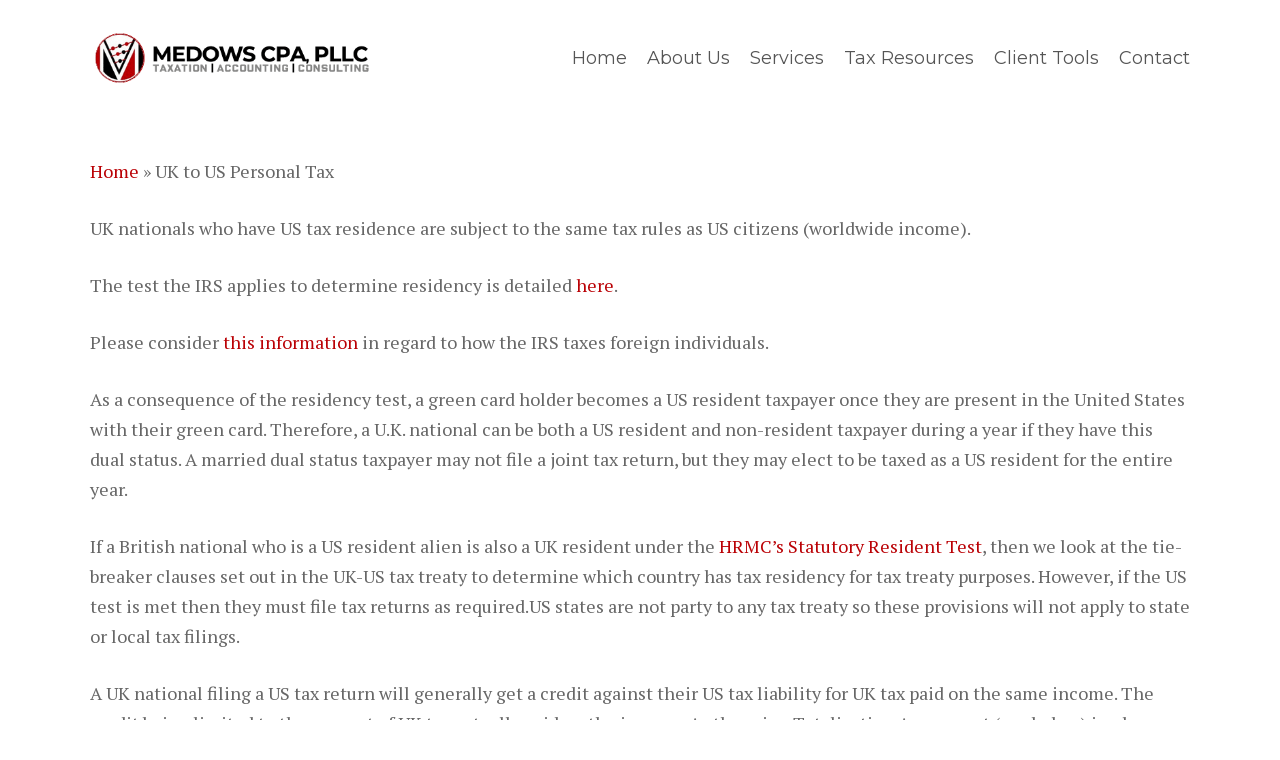

--- FILE ---
content_type: application/javascript; charset=UTF-8
request_url: https://www.medowscpa.com/cdn-cgi/challenge-platform/h/g/scripts/jsd/d39f91d70ce1/main.js?
body_size: 4665
content:
window._cf_chl_opt={uYln4:'g'};~function(G5,S,X,v,j,y,B,V){G5=F,function(x,M,GV,G4,J,h){for(GV={x:434,M:394,J:360,h:356,K:419,U:334,R:338,T:336,a:397},G4=F,J=x();!![];)try{if(h=-parseInt(G4(GV.x))/1+parseInt(G4(GV.M))/2+-parseInt(G4(GV.J))/3*(parseInt(G4(GV.h))/4)+parseInt(G4(GV.K))/5+parseInt(G4(GV.U))/6+-parseInt(G4(GV.R))/7+parseInt(G4(GV.T))/8*(-parseInt(G4(GV.a))/9),h===M)break;else J.push(J.shift())}catch(K){J.push(J.shift())}}(G,661319),S=this||self,X=S[G5(355)],v=function(GK,Gt,Gh,Gi,Gn,G6,M,J,h){return GK={x:319,M:373},Gt={x:421,M:421,J:400,h:421,K:349,U:421,R:372,T:400,a:372,H:421},Gh={x:416},Gi={x:416,M:372,J:333,h:357,K:403,U:403,R:377,T:400,a:377,H:400,c:400,s:400,l:421,d:333,Y:400,b:400,I:400,k:421,m:400,e:349},Gn={x:343,M:372},G6=G5,M=String[G6(GK.x)],J={'h':function(K){return K==null?'':J.g(K,6,function(U,G7){return G7=F,G7(Gn.x)[G7(Gn.M)](U)})},'g':function(K,U,R,G8,T,H,s,Y,I,Z,C,o,W,N,G0,G1,G2,G3){if(G8=G6,K==null)return'';for(H={},s={},Y='',I=2,Z=3,C=2,o=[],W=0,N=0,G0=0;G0<K[G8(Gi.x)];G0+=1)if(G1=K[G8(Gi.M)](G0),Object[G8(Gi.J)][G8(Gi.h)][G8(Gi.K)](H,G1)||(H[G1]=Z++,s[G1]=!0),G2=Y+G1,Object[G8(Gi.J)][G8(Gi.h)][G8(Gi.K)](H,G2))Y=G2;else{if(Object[G8(Gi.J)][G8(Gi.h)][G8(Gi.U)](s,Y)){if(256>Y[G8(Gi.R)](0)){for(T=0;T<C;W<<=1,N==U-1?(N=0,o[G8(Gi.T)](R(W)),W=0):N++,T++);for(G3=Y[G8(Gi.a)](0),T=0;8>T;W=W<<1.12|G3&1.63,N==U-1?(N=0,o[G8(Gi.H)](R(W)),W=0):N++,G3>>=1,T++);}else{for(G3=1,T=0;T<C;W=W<<1|G3,U-1==N?(N=0,o[G8(Gi.c)](R(W)),W=0):N++,G3=0,T++);for(G3=Y[G8(Gi.R)](0),T=0;16>T;W=W<<1|1.98&G3,N==U-1?(N=0,o[G8(Gi.s)](R(W)),W=0):N++,G3>>=1,T++);}I--,I==0&&(I=Math[G8(Gi.l)](2,C),C++),delete s[Y]}else for(G3=H[Y],T=0;T<C;W=1&G3|W<<1,N==U-1?(N=0,o[G8(Gi.H)](R(W)),W=0):N++,G3>>=1,T++);Y=(I--,I==0&&(I=Math[G8(Gi.l)](2,C),C++),H[G2]=Z++,String(G1))}if(Y!==''){if(Object[G8(Gi.d)][G8(Gi.h)][G8(Gi.K)](s,Y)){if(256>Y[G8(Gi.a)](0)){for(T=0;T<C;W<<=1,N==U-1?(N=0,o[G8(Gi.Y)](R(W)),W=0):N++,T++);for(G3=Y[G8(Gi.a)](0),T=0;8>T;W=1.17&G3|W<<1.93,N==U-1?(N=0,o[G8(Gi.b)](R(W)),W=0):N++,G3>>=1,T++);}else{for(G3=1,T=0;T<C;W=G3|W<<1.31,N==U-1?(N=0,o[G8(Gi.I)](R(W)),W=0):N++,G3=0,T++);for(G3=Y[G8(Gi.a)](0),T=0;16>T;W=G3&1|W<<1.85,U-1==N?(N=0,o[G8(Gi.H)](R(W)),W=0):N++,G3>>=1,T++);}I--,0==I&&(I=Math[G8(Gi.k)](2,C),C++),delete s[Y]}else for(G3=H[Y],T=0;T<C;W=G3&1|W<<1.81,N==U-1?(N=0,o[G8(Gi.m)](R(W)),W=0):N++,G3>>=1,T++);I--,0==I&&C++}for(G3=2,T=0;T<C;W=W<<1|1.15&G3,N==U-1?(N=0,o[G8(Gi.H)](R(W)),W=0):N++,G3>>=1,T++);for(;;)if(W<<=1,U-1==N){o[G8(Gi.c)](R(W));break}else N++;return o[G8(Gi.e)]('')},'j':function(K,GD,G9){return GD={x:377},G9=G6,null==K?'':''==K?null:J.i(K[G9(Gh.x)],32768,function(U,GG){return GG=G9,K[GG(GD.x)](U)})},'i':function(K,U,R,GF,T,H,s,Y,I,Z,C,o,W,N,G0,G1,G3,G2){for(GF=G6,T=[],H=4,s=4,Y=3,I=[],o=R(0),W=U,N=1,Z=0;3>Z;T[Z]=Z,Z+=1);for(G0=0,G1=Math[GF(Gt.x)](2,2),C=1;C!=G1;G2=W&o,W>>=1,W==0&&(W=U,o=R(N++)),G0|=(0<G2?1:0)*C,C<<=1);switch(G0){case 0:for(G0=0,G1=Math[GF(Gt.M)](2,8),C=1;G1!=C;G2=o&W,W>>=1,0==W&&(W=U,o=R(N++)),G0|=C*(0<G2?1:0),C<<=1);G3=M(G0);break;case 1:for(G0=0,G1=Math[GF(Gt.x)](2,16),C=1;C!=G1;G2=W&o,W>>=1,0==W&&(W=U,o=R(N++)),G0|=(0<G2?1:0)*C,C<<=1);G3=M(G0);break;case 2:return''}for(Z=T[3]=G3,I[GF(Gt.J)](G3);;){if(N>K)return'';for(G0=0,G1=Math[GF(Gt.M)](2,Y),C=1;C!=G1;G2=o&W,W>>=1,W==0&&(W=U,o=R(N++)),G0|=(0<G2?1:0)*C,C<<=1);switch(G3=G0){case 0:for(G0=0,G1=Math[GF(Gt.h)](2,8),C=1;C!=G1;G2=o&W,W>>=1,0==W&&(W=U,o=R(N++)),G0|=(0<G2?1:0)*C,C<<=1);T[s++]=M(G0),G3=s-1,H--;break;case 1:for(G0=0,G1=Math[GF(Gt.M)](2,16),C=1;G1!=C;G2=o&W,W>>=1,W==0&&(W=U,o=R(N++)),G0|=(0<G2?1:0)*C,C<<=1);T[s++]=M(G0),G3=s-1,H--;break;case 2:return I[GF(Gt.K)]('')}if(0==H&&(H=Math[GF(Gt.U)](2,Y),Y++),T[G3])G3=T[G3];else if(s===G3)G3=Z+Z[GF(Gt.R)](0);else return null;I[GF(Gt.T)](G3),T[s++]=Z+G3[GF(Gt.a)](0),H--,Z=G3,H==0&&(H=Math[GF(Gt.H)](2,Y),Y++)}}},h={},h[G6(GK.M)]=J.h,h}(),j={},j[G5(342)]='o',j[G5(325)]='s',j[G5(411)]='u',j[G5(415)]='z',j[G5(361)]='n',j[G5(376)]='I',j[G5(362)]='b',y=j,S[G5(404)]=function(x,M,J,h,Gm,Gk,GI,Gf,U,R,T,H,s,Y){if(Gm={x:424,M:369,J:420,h:424,K:369,U:351,R:392,T:396,a:350,H:320,c:416,s:339,l:324},Gk={x:395,M:416,J:315},GI={x:333,M:357,J:403,h:400},Gf=G5,M===null||M===void 0)return h;for(U=A(M),x[Gf(Gm.x)][Gf(Gm.M)]&&(U=U[Gf(Gm.J)](x[Gf(Gm.h)][Gf(Gm.K)](M))),U=x[Gf(Gm.U)][Gf(Gm.R)]&&x[Gf(Gm.T)]?x[Gf(Gm.U)][Gf(Gm.R)](new x[(Gf(Gm.T))](U)):function(I,GL,Z){for(GL=Gf,I[GL(Gk.x)](),Z=0;Z<I[GL(Gk.M)];I[Z]===I[Z+1]?I[GL(Gk.J)](Z+1,1):Z+=1);return I}(U),R='nAsAaAb'.split('A'),R=R[Gf(Gm.a)][Gf(Gm.H)](R),T=0;T<U[Gf(Gm.c)];H=U[T],s=E(x,M,H),R(s)?(Y=s==='s'&&!x[Gf(Gm.s)](M[H]),Gf(Gm.l)===J+H?K(J+H,s):Y||K(J+H,M[H])):K(J+H,s),T++);return h;function K(I,Z,GQ){GQ=F,Object[GQ(GI.x)][GQ(GI.M)][GQ(GI.J)](h,Z)||(h[Z]=[]),h[Z][GQ(GI.h)](I)}},B=G5(425)[G5(335)](';'),V=B[G5(350)][G5(320)](B),S[G5(393)]=function(x,M,GZ,Gj,J,h,K,U){for(GZ={x:328,M:416,J:402,h:400,K:417},Gj=G5,J=Object[Gj(GZ.x)](M),h=0;h<J[Gj(GZ.M)];h++)if(K=J[h],K==='f'&&(K='N'),x[K]){for(U=0;U<M[J[h]][Gj(GZ.M)];-1===x[K][Gj(GZ.J)](M[J[h]][U])&&(V(M[J[h]][U])||x[K][Gj(GZ.h)]('o.'+M[J[h]][U])),U++);}else x[K]=M[J[h]][Gj(GZ.K)](function(R){return'o.'+R})},i();function G(F3){return F3='36988NqtGgO,hasOwnProperty,readyState,navigator,21JmqURL,number,boolean,iframe,chlApiSitekey,display: none,gwUy0,href,style,getOwnPropertyNames,/b/ov1/0.1881588253570029:1766489287:dAus77vVIl4fEsctDpJZTl4po0hbj__UTS_alguKZfQ/,body,charAt,ViaTreKmMQSC,error,status,bigint,charCodeAt,floor,timeout,chlApiUrl,success,chctx,createElement,postMessage,/jsd/oneshot/d39f91d70ce1/0.1881588253570029:1766489287:dAus77vVIl4fEsctDpJZTl4po0hbj__UTS_alguKZfQ/,msg,cloudflare-invisible,toString,sid,log,contentDocument,from,kuIdX1,2404782iyUAdf,sort,Set,9297sZviVR,random,event,push,source,indexOf,call,mlwE4,removeChild,function,http-code:,appendChild,addEventListener,api,undefined,chlApiClientVersion,[native code],jsd,symbol,length,map,XMLHttpRequest,3342250BWDCMl,concat,pow,HkTQ2,clientInformation,Object,_cf_chl_opt;mhsH6;xkyRk9;FTrD2;leJV9;BCMtt1;sNHpA9;GKPzo4;AdbX0;REiSI4;xriGD7;jwjCc3;agiDh2;MQCkM2;mlwE4;kuIdX1;aLEay4;cThi2,loading,onload,open,kgZMo4,catch,/invisible/jsd,isArray,contentWindow,724871gjsMdd,splice,uYln4,tabIndex,onerror,fromCharCode,bind,parent,DOMContentLoaded,chlApiRumWidgetAgeMs,d.cookie,string,__CF$cv$params,Function,keys,onreadystatechange,send,POST,detail,prototype,3776946gkCVQf,split,4976MbFmSl,error on cf_chl_props,2848209EJKRju,isNaN,_cf_chl_opt,now,object,hzMf1EaTRZilGCdJK-7V6SX$QvFYkbnNWPHes9tuAL5go2yqU3xr0BcOm8pjDwI+4,errorInfoObject,xhr-error,ontimeout,location,/cdn-cgi/challenge-platform/h/,join,includes,Array,getPrototypeOf,stringify,TbVa1,document'.split(','),G=function(){return F3},G()}function O(GR,GM,x){return GR={x:326,M:378},GM=G5,x=S[GM(GR.x)],Math[GM(GR.M)](+atob(x.t))}function P(x,GU,Gx){return GU={x:398},Gx=G5,Math[Gx(GU.x)]()<x}function Q(GT,GJ,x,M,J){return GT={x:378,M:341},GJ=G5,x=3600,M=O(),J=Math[GJ(GT.x)](Date[GJ(GT.M)]()/1e3),J-M>x?![]:!![]}function D(J,h,F2,GB,K,U,R){if(F2={x:387,M:410,J:381,h:401,K:389,U:399,R:381,T:321,a:384,H:401,c:399,s:374,l:332,d:321},GB=G5,K=GB(F2.x),!J[GB(F2.M)])return;h===GB(F2.J)?(U={},U[GB(F2.h)]=K,U[GB(F2.K)]=J.r,U[GB(F2.U)]=GB(F2.R),S[GB(F2.T)][GB(F2.a)](U,'*')):(R={},R[GB(F2.H)]=K,R[GB(F2.K)]=J.r,R[GB(F2.c)]=GB(F2.s),R[GB(F2.l)]=h,S[GB(F2.d)][GB(F2.a)](R,'*'))}function F(x,M,J){return J=G(),F=function(q,z,S){return q=q-315,S=J[q],S},F(x,M)}function A(x,Gb,GO,M){for(Gb={x:420,M:328,J:352},GO=G5,M=[];x!==null;M=M[GO(Gb.x)](Object[GO(Gb.M)](x)),x=Object[GO(Gb.J)](x));return M}function f(x,M,GH,Gw,Gu,Ga,Gq,J,h,K){GH={x:326,M:390,J:340,h:418,K:428,U:331,R:348,T:316,a:385,H:410,c:379,s:346,l:427,d:318,Y:347,b:347,I:367,k:347,m:367,e:410,Z:330,C:373,o:353},Gw={x:345},Gu={x:375,M:375,J:381,h:407},Ga={x:379},Gq=G5,J=S[Gq(GH.x)],console[Gq(GH.M)](S[Gq(GH.J)]),h=new S[(Gq(GH.h))](),h[Gq(GH.K)](Gq(GH.U),Gq(GH.R)+S[Gq(GH.J)][Gq(GH.T)]+Gq(GH.a)+J.r),J[Gq(GH.H)]&&(h[Gq(GH.c)]=5e3,h[Gq(GH.s)]=function(Gz){Gz=Gq,M(Gz(Ga.x))}),h[Gq(GH.l)]=function(GS){GS=Gq,h[GS(Gu.x)]>=200&&h[GS(Gu.M)]<300?M(GS(Gu.J)):M(GS(Gu.h)+h[GS(Gu.x)])},h[Gq(GH.d)]=function(GX){GX=Gq,M(GX(Gw.x))},K={'t':O(),'lhr':X[Gq(GH.Y)]&&X[Gq(GH.b)][Gq(GH.I)]?X[Gq(GH.k)][Gq(GH.m)]:'','api':J[Gq(GH.e)]?!![]:![],'payload':x},h[Gq(GH.Z)](v[Gq(GH.C)](JSON[Gq(GH.o)](K)))}function i(F1,F0,GW,Gg,x,M,J,h,K){if(F1={x:326,M:410,J:358,h:426,K:409,U:322,R:329},F0={x:358,M:426,J:329},GW={x:337},Gg=G5,x=S[Gg(F1.x)],!x)return;if(!Q())return;(M=![],J=x[Gg(F1.M)]===!![],h=function(GE,U){if(GE=Gg,!M){if(M=!![],!Q())return;U=n(),f(U.r,function(R){D(x,R)}),U.e&&L(GE(GW.x),U.e)}},X[Gg(F1.J)]!==Gg(F1.h))?h():S[Gg(F1.K)]?X[Gg(F1.K)](Gg(F1.U),h):(K=X[Gg(F1.R)]||function(){},X[Gg(F1.R)]=function(GA){GA=Gg,K(),X[GA(F0.x)]!==GA(F0.M)&&(X[GA(F0.J)]=K,h())})}function g(x,M,Gl,Gv){return Gl={x:327,M:327,J:333,h:388,K:403,U:402,R:413},Gv=G5,M instanceof x[Gv(Gl.x)]&&0<x[Gv(Gl.M)][Gv(Gl.J)][Gv(Gl.h)][Gv(Gl.K)](M)[Gv(Gl.U)](Gv(Gl.R))}function L(h,K,Gs,Gr,U,R,T,a,H,c,s,l){if(Gs={x:386,M:374,J:326,h:348,K:340,U:316,R:370,T:431,a:418,H:428,c:331,s:379,l:346,d:364,Y:366,b:380,I:354,k:323,m:340,e:429,Z:412,C:422,o:344,W:382,N:401,G0:414,G1:330,G2:373},Gr=G5,!P(.01))return![];R=(U={},U[Gr(Gs.x)]=h,U[Gr(Gs.M)]=K,U);try{T=S[Gr(Gs.J)],a=Gr(Gs.h)+S[Gr(Gs.K)][Gr(Gs.U)]+Gr(Gs.R)+T.r+Gr(Gs.T),H=new S[(Gr(Gs.a))](),H[Gr(Gs.H)](Gr(Gs.c),a),H[Gr(Gs.s)]=2500,H[Gr(Gs.l)]=function(){},c={},c[Gr(Gs.d)]=S[Gr(Gs.K)][Gr(Gs.Y)],c[Gr(Gs.b)]=S[Gr(Gs.K)][Gr(Gs.I)],c[Gr(Gs.k)]=S[Gr(Gs.m)][Gr(Gs.e)],c[Gr(Gs.Z)]=S[Gr(Gs.K)][Gr(Gs.C)],s=c,l={},l[Gr(Gs.o)]=R,l[Gr(Gs.W)]=s,l[Gr(Gs.N)]=Gr(Gs.G0),H[Gr(Gs.G1)](v[Gr(Gs.G2)](l))}catch(d){}}function n(GC,Gy,J,h,K,U,R){Gy=(GC={x:383,M:363,J:368,h:365,K:317,U:371,R:408,T:433,a:423,H:359,c:391,s:371,l:405},G5);try{return J=X[Gy(GC.x)](Gy(GC.M)),J[Gy(GC.J)]=Gy(GC.h),J[Gy(GC.K)]='-1',X[Gy(GC.U)][Gy(GC.R)](J),h=J[Gy(GC.T)],K={},K=mlwE4(h,h,'',K),K=mlwE4(h,h[Gy(GC.a)]||h[Gy(GC.H)],'n.',K),K=mlwE4(h,J[Gy(GC.c)],'d.',K),X[Gy(GC.s)][Gy(GC.l)](J),U={},U.r=K,U.e=null,U}catch(T){return R={},R.r={},R.e=T,R}}function E(x,M,J,GY,GP,h){GP=(GY={x:430,M:351,J:432,h:406},G5);try{return M[J][GP(GY.x)](function(){}),'p'}catch(K){}try{if(M[J]==null)return M[J]===void 0?'u':'x'}catch(U){return'i'}return x[GP(GY.M)][GP(GY.J)](M[J])?'a':M[J]===x[GP(GY.M)]?'C':M[J]===!0?'T':M[J]===!1?'F':(h=typeof M[J],GP(GY.h)==h?g(x,M[J])?'N':'f':y[h]||'?')}}()